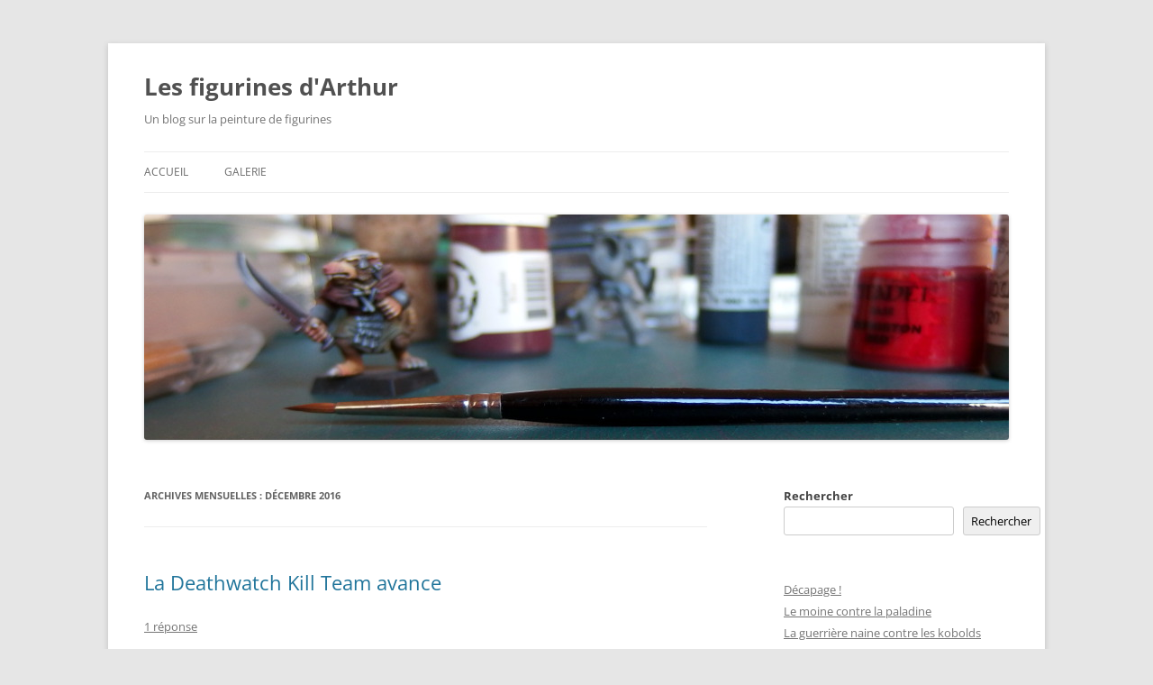

--- FILE ---
content_type: text/html; charset=UTF-8
request_url: https://minis.ingeniouscontraptions.com/2016/12/
body_size: 16166
content:
<!DOCTYPE html>
<!--[if IE 7]>
<html class="ie ie7" lang="fr-FR">
<![endif]-->
<!--[if IE 8]>
<html class="ie ie8" lang="fr-FR">
<![endif]-->
<!--[if !(IE 7) & !(IE 8)]><!-->
<html lang="fr-FR">
<!--<![endif]-->
<head><style>img.lazy{min-height:1px}</style><link href="https://minis.ingeniouscontraptions.com/wp-content/plugins/w3-total-cache/pub/js/lazyload.min.js" as="script">
<meta charset="UTF-8" />
<meta name="viewport" content="width=device-width, initial-scale=1.0" />
<title>décembre 2016 - Les figurines d&#039;Arthur</title>
<link rel="profile" href="https://gmpg.org/xfn/11" />
<link rel="pingback" href="https://minis.ingeniouscontraptions.com/xmlrpc.php">
<!--[if lt IE 9]>
<script src="https://minis.ingeniouscontraptions.com/wp-content/themes/twentytwelve/js/html5.js?ver=3.7.0" type="text/javascript"></script>
<![endif]-->
<meta name='robots' content='noindex, follow' />

	<!-- This site is optimized with the Yoast SEO plugin v24.2 - https://yoast.com/wordpress/plugins/seo/ -->
	<meta property="og:locale" content="fr_FR" />
	<meta property="og:type" content="website" />
	<meta property="og:title" content="décembre 2016 - Les figurines d&#039;Arthur" />
	<meta property="og:url" content="https://minis.ingeniouscontraptions.com/2016/12/" />
	<meta property="og:site_name" content="Les figurines d&#039;Arthur" />
	<meta name="twitter:card" content="summary_large_image" />
	<script type="application/ld+json" class="yoast-schema-graph">{"@context":"https://schema.org","@graph":[{"@type":"CollectionPage","@id":"https://minis.ingeniouscontraptions.com/2016/12/","url":"https://minis.ingeniouscontraptions.com/2016/12/","name":"décembre 2016 - Les figurines d&#039;Arthur","isPartOf":{"@id":"https://minis.ingeniouscontraptions.com/#website"},"breadcrumb":{"@id":"https://minis.ingeniouscontraptions.com/2016/12/#breadcrumb"},"inLanguage":"fr-FR"},{"@type":"BreadcrumbList","@id":"https://minis.ingeniouscontraptions.com/2016/12/#breadcrumb","itemListElement":[{"@type":"ListItem","position":1,"name":"Accueil","item":"https://minis.ingeniouscontraptions.com/"},{"@type":"ListItem","position":2,"name":"Archives pour décembre 2016"}]},{"@type":"WebSite","@id":"https://minis.ingeniouscontraptions.com/#website","url":"https://minis.ingeniouscontraptions.com/","name":"Les figurines d'Arthur","description":"Un blog sur la peinture de figurines","publisher":{"@id":"https://minis.ingeniouscontraptions.com/#/schema/person/f07da7b8bfac5ef9b61dc90dbd0c985e"},"potentialAction":[{"@type":"SearchAction","target":{"@type":"EntryPoint","urlTemplate":"https://minis.ingeniouscontraptions.com/?s={search_term_string}"},"query-input":{"@type":"PropertyValueSpecification","valueRequired":true,"valueName":"search_term_string"}}],"inLanguage":"fr-FR"},{"@type":["Person","Organization"],"@id":"https://minis.ingeniouscontraptions.com/#/schema/person/f07da7b8bfac5ef9b61dc90dbd0c985e","name":"admin","image":{"@type":"ImageObject","inLanguage":"fr-FR","@id":"https://minis.ingeniouscontraptions.com/#/schema/person/image/","url":"https://secure.gravatar.com/avatar/858aeddfea4a8e5f108504bffe1f14583d827cd087efa4b12d22f3cdc06c4add?s=96&d=mm&r=g","contentUrl":"https://secure.gravatar.com/avatar/858aeddfea4a8e5f108504bffe1f14583d827cd087efa4b12d22f3cdc06c4add?s=96&d=mm&r=g","caption":"admin"},"logo":{"@id":"https://minis.ingeniouscontraptions.com/#/schema/person/image/"},"sameAs":["https://minis.ingeniouscontraptions.com"]}]}</script>
	<!-- / Yoast SEO plugin. -->


<link rel="alternate" type="application/rss+xml" title="Les figurines d&#039;Arthur &raquo; Flux" href="https://minis.ingeniouscontraptions.com/feed/" />
<link rel="alternate" type="application/rss+xml" title="Les figurines d&#039;Arthur &raquo; Flux des commentaires" href="https://minis.ingeniouscontraptions.com/comments/feed/" />
<style id='wp-img-auto-sizes-contain-inline-css' type='text/css'>
img:is([sizes=auto i],[sizes^="auto," i]){contain-intrinsic-size:3000px 1500px}
/*# sourceURL=wp-img-auto-sizes-contain-inline-css */
</style>
<style id='wp-emoji-styles-inline-css' type='text/css'>

	img.wp-smiley, img.emoji {
		display: inline !important;
		border: none !important;
		box-shadow: none !important;
		height: 1em !important;
		width: 1em !important;
		margin: 0 0.07em !important;
		vertical-align: -0.1em !important;
		background: none !important;
		padding: 0 !important;
	}
/*# sourceURL=wp-emoji-styles-inline-css */
</style>
<style id='wp-block-library-inline-css' type='text/css'>
:root{--wp-block-synced-color:#7a00df;--wp-block-synced-color--rgb:122,0,223;--wp-bound-block-color:var(--wp-block-synced-color);--wp-editor-canvas-background:#ddd;--wp-admin-theme-color:#007cba;--wp-admin-theme-color--rgb:0,124,186;--wp-admin-theme-color-darker-10:#006ba1;--wp-admin-theme-color-darker-10--rgb:0,107,160.5;--wp-admin-theme-color-darker-20:#005a87;--wp-admin-theme-color-darker-20--rgb:0,90,135;--wp-admin-border-width-focus:2px}@media (min-resolution:192dpi){:root{--wp-admin-border-width-focus:1.5px}}.wp-element-button{cursor:pointer}:root .has-very-light-gray-background-color{background-color:#eee}:root .has-very-dark-gray-background-color{background-color:#313131}:root .has-very-light-gray-color{color:#eee}:root .has-very-dark-gray-color{color:#313131}:root .has-vivid-green-cyan-to-vivid-cyan-blue-gradient-background{background:linear-gradient(135deg,#00d084,#0693e3)}:root .has-purple-crush-gradient-background{background:linear-gradient(135deg,#34e2e4,#4721fb 50%,#ab1dfe)}:root .has-hazy-dawn-gradient-background{background:linear-gradient(135deg,#faaca8,#dad0ec)}:root .has-subdued-olive-gradient-background{background:linear-gradient(135deg,#fafae1,#67a671)}:root .has-atomic-cream-gradient-background{background:linear-gradient(135deg,#fdd79a,#004a59)}:root .has-nightshade-gradient-background{background:linear-gradient(135deg,#330968,#31cdcf)}:root .has-midnight-gradient-background{background:linear-gradient(135deg,#020381,#2874fc)}:root{--wp--preset--font-size--normal:16px;--wp--preset--font-size--huge:42px}.has-regular-font-size{font-size:1em}.has-larger-font-size{font-size:2.625em}.has-normal-font-size{font-size:var(--wp--preset--font-size--normal)}.has-huge-font-size{font-size:var(--wp--preset--font-size--huge)}.has-text-align-center{text-align:center}.has-text-align-left{text-align:left}.has-text-align-right{text-align:right}.has-fit-text{white-space:nowrap!important}#end-resizable-editor-section{display:none}.aligncenter{clear:both}.items-justified-left{justify-content:flex-start}.items-justified-center{justify-content:center}.items-justified-right{justify-content:flex-end}.items-justified-space-between{justify-content:space-between}.screen-reader-text{border:0;clip-path:inset(50%);height:1px;margin:-1px;overflow:hidden;padding:0;position:absolute;width:1px;word-wrap:normal!important}.screen-reader-text:focus{background-color:#ddd;clip-path:none;color:#444;display:block;font-size:1em;height:auto;left:5px;line-height:normal;padding:15px 23px 14px;text-decoration:none;top:5px;width:auto;z-index:100000}html :where(.has-border-color){border-style:solid}html :where([style*=border-top-color]){border-top-style:solid}html :where([style*=border-right-color]){border-right-style:solid}html :where([style*=border-bottom-color]){border-bottom-style:solid}html :where([style*=border-left-color]){border-left-style:solid}html :where([style*=border-width]){border-style:solid}html :where([style*=border-top-width]){border-top-style:solid}html :where([style*=border-right-width]){border-right-style:solid}html :where([style*=border-bottom-width]){border-bottom-style:solid}html :where([style*=border-left-width]){border-left-style:solid}html :where(img[class*=wp-image-]){height:auto;max-width:100%}:where(figure){margin:0 0 1em}html :where(.is-position-sticky){--wp-admin--admin-bar--position-offset:var(--wp-admin--admin-bar--height,0px)}@media screen and (max-width:600px){html :where(.is-position-sticky){--wp-admin--admin-bar--position-offset:0px}}

/*# sourceURL=wp-block-library-inline-css */
</style><style id='wp-block-archives-inline-css' type='text/css'>
.wp-block-archives{box-sizing:border-box}.wp-block-archives-dropdown label{display:block}
/*# sourceURL=https://minis.ingeniouscontraptions.com/wp-includes/blocks/archives/style.min.css */
</style>
<style id='wp-block-latest-comments-inline-css' type='text/css'>
ol.wp-block-latest-comments{box-sizing:border-box;margin-left:0}:where(.wp-block-latest-comments:not([style*=line-height] .wp-block-latest-comments__comment)){line-height:1.1}:where(.wp-block-latest-comments:not([style*=line-height] .wp-block-latest-comments__comment-excerpt p)){line-height:1.8}.has-dates :where(.wp-block-latest-comments:not([style*=line-height])),.has-excerpts :where(.wp-block-latest-comments:not([style*=line-height])){line-height:1.5}.wp-block-latest-comments .wp-block-latest-comments{padding-left:0}.wp-block-latest-comments__comment{list-style:none;margin-bottom:1em}.has-avatars .wp-block-latest-comments__comment{list-style:none;min-height:2.25em}.has-avatars .wp-block-latest-comments__comment .wp-block-latest-comments__comment-excerpt,.has-avatars .wp-block-latest-comments__comment .wp-block-latest-comments__comment-meta{margin-left:3.25em}.wp-block-latest-comments__comment-excerpt p{font-size:.875em;margin:.36em 0 1.4em}.wp-block-latest-comments__comment-date{display:block;font-size:.75em}.wp-block-latest-comments .avatar,.wp-block-latest-comments__comment-avatar{border-radius:1.5em;display:block;float:left;height:2.5em;margin-right:.75em;width:2.5em}.wp-block-latest-comments[class*=-font-size] a,.wp-block-latest-comments[style*=font-size] a{font-size:inherit}
/*# sourceURL=https://minis.ingeniouscontraptions.com/wp-includes/blocks/latest-comments/style.min.css */
</style>
<style id='wp-block-latest-posts-inline-css' type='text/css'>
.wp-block-latest-posts{box-sizing:border-box}.wp-block-latest-posts.alignleft{margin-right:2em}.wp-block-latest-posts.alignright{margin-left:2em}.wp-block-latest-posts.wp-block-latest-posts__list{list-style:none}.wp-block-latest-posts.wp-block-latest-posts__list li{clear:both;overflow-wrap:break-word}.wp-block-latest-posts.is-grid{display:flex;flex-wrap:wrap}.wp-block-latest-posts.is-grid li{margin:0 1.25em 1.25em 0;width:100%}@media (min-width:600px){.wp-block-latest-posts.columns-2 li{width:calc(50% - .625em)}.wp-block-latest-posts.columns-2 li:nth-child(2n){margin-right:0}.wp-block-latest-posts.columns-3 li{width:calc(33.33333% - .83333em)}.wp-block-latest-posts.columns-3 li:nth-child(3n){margin-right:0}.wp-block-latest-posts.columns-4 li{width:calc(25% - .9375em)}.wp-block-latest-posts.columns-4 li:nth-child(4n){margin-right:0}.wp-block-latest-posts.columns-5 li{width:calc(20% - 1em)}.wp-block-latest-posts.columns-5 li:nth-child(5n){margin-right:0}.wp-block-latest-posts.columns-6 li{width:calc(16.66667% - 1.04167em)}.wp-block-latest-posts.columns-6 li:nth-child(6n){margin-right:0}}:root :where(.wp-block-latest-posts.is-grid){padding:0}:root :where(.wp-block-latest-posts.wp-block-latest-posts__list){padding-left:0}.wp-block-latest-posts__post-author,.wp-block-latest-posts__post-date{display:block;font-size:.8125em}.wp-block-latest-posts__post-excerpt,.wp-block-latest-posts__post-full-content{margin-bottom:1em;margin-top:.5em}.wp-block-latest-posts__featured-image a{display:inline-block}.wp-block-latest-posts__featured-image img{height:auto;max-width:100%;width:auto}.wp-block-latest-posts__featured-image.alignleft{float:left;margin-right:1em}.wp-block-latest-posts__featured-image.alignright{float:right;margin-left:1em}.wp-block-latest-posts__featured-image.aligncenter{margin-bottom:1em;text-align:center}
/*# sourceURL=https://minis.ingeniouscontraptions.com/wp-includes/blocks/latest-posts/style.min.css */
</style>
<style id='wp-block-loginout-inline-css' type='text/css'>
.wp-block-loginout{box-sizing:border-box}
/*# sourceURL=https://minis.ingeniouscontraptions.com/wp-includes/blocks/loginout/style.min.css */
</style>
<style id='wp-block-search-inline-css' type='text/css'>
.wp-block-search__button{margin-left:10px;word-break:normal}.wp-block-search__button.has-icon{line-height:0}.wp-block-search__button svg{height:1.25em;min-height:24px;min-width:24px;width:1.25em;fill:currentColor;vertical-align:text-bottom}:where(.wp-block-search__button){border:1px solid #ccc;padding:6px 10px}.wp-block-search__inside-wrapper{display:flex;flex:auto;flex-wrap:nowrap;max-width:100%}.wp-block-search__label{width:100%}.wp-block-search.wp-block-search__button-only .wp-block-search__button{box-sizing:border-box;display:flex;flex-shrink:0;justify-content:center;margin-left:0;max-width:100%}.wp-block-search.wp-block-search__button-only .wp-block-search__inside-wrapper{min-width:0!important;transition-property:width}.wp-block-search.wp-block-search__button-only .wp-block-search__input{flex-basis:100%;transition-duration:.3s}.wp-block-search.wp-block-search__button-only.wp-block-search__searchfield-hidden,.wp-block-search.wp-block-search__button-only.wp-block-search__searchfield-hidden .wp-block-search__inside-wrapper{overflow:hidden}.wp-block-search.wp-block-search__button-only.wp-block-search__searchfield-hidden .wp-block-search__input{border-left-width:0!important;border-right-width:0!important;flex-basis:0;flex-grow:0;margin:0;min-width:0!important;padding-left:0!important;padding-right:0!important;width:0!important}:where(.wp-block-search__input){appearance:none;border:1px solid #949494;flex-grow:1;font-family:inherit;font-size:inherit;font-style:inherit;font-weight:inherit;letter-spacing:inherit;line-height:inherit;margin-left:0;margin-right:0;min-width:3rem;padding:8px;text-decoration:unset!important;text-transform:inherit}:where(.wp-block-search__button-inside .wp-block-search__inside-wrapper){background-color:#fff;border:1px solid #949494;box-sizing:border-box;padding:4px}:where(.wp-block-search__button-inside .wp-block-search__inside-wrapper) .wp-block-search__input{border:none;border-radius:0;padding:0 4px}:where(.wp-block-search__button-inside .wp-block-search__inside-wrapper) .wp-block-search__input:focus{outline:none}:where(.wp-block-search__button-inside .wp-block-search__inside-wrapper) :where(.wp-block-search__button){padding:4px 8px}.wp-block-search.aligncenter .wp-block-search__inside-wrapper{margin:auto}.wp-block[data-align=right] .wp-block-search.wp-block-search__button-only .wp-block-search__inside-wrapper{float:right}
/*# sourceURL=https://minis.ingeniouscontraptions.com/wp-includes/blocks/search/style.min.css */
</style>
<style id='wp-block-search-theme-inline-css' type='text/css'>
.wp-block-search .wp-block-search__label{font-weight:700}.wp-block-search__button{border:1px solid #ccc;padding:.375em .625em}
/*# sourceURL=https://minis.ingeniouscontraptions.com/wp-includes/blocks/search/theme.min.css */
</style>
<style id='wp-block-tag-cloud-inline-css' type='text/css'>
.wp-block-tag-cloud{box-sizing:border-box}.wp-block-tag-cloud.aligncenter{justify-content:center;text-align:center}.wp-block-tag-cloud a{display:inline-block;margin-right:5px}.wp-block-tag-cloud span{display:inline-block;margin-left:5px;text-decoration:none}:root :where(.wp-block-tag-cloud.is-style-outline){display:flex;flex-wrap:wrap;gap:1ch}:root :where(.wp-block-tag-cloud.is-style-outline a){border:1px solid;font-size:unset!important;margin-right:0;padding:1ch 2ch;text-decoration:none!important}
/*# sourceURL=https://minis.ingeniouscontraptions.com/wp-includes/blocks/tag-cloud/style.min.css */
</style>
<style id='global-styles-inline-css' type='text/css'>
:root{--wp--preset--aspect-ratio--square: 1;--wp--preset--aspect-ratio--4-3: 4/3;--wp--preset--aspect-ratio--3-4: 3/4;--wp--preset--aspect-ratio--3-2: 3/2;--wp--preset--aspect-ratio--2-3: 2/3;--wp--preset--aspect-ratio--16-9: 16/9;--wp--preset--aspect-ratio--9-16: 9/16;--wp--preset--color--black: #000000;--wp--preset--color--cyan-bluish-gray: #abb8c3;--wp--preset--color--white: #fff;--wp--preset--color--pale-pink: #f78da7;--wp--preset--color--vivid-red: #cf2e2e;--wp--preset--color--luminous-vivid-orange: #ff6900;--wp--preset--color--luminous-vivid-amber: #fcb900;--wp--preset--color--light-green-cyan: #7bdcb5;--wp--preset--color--vivid-green-cyan: #00d084;--wp--preset--color--pale-cyan-blue: #8ed1fc;--wp--preset--color--vivid-cyan-blue: #0693e3;--wp--preset--color--vivid-purple: #9b51e0;--wp--preset--color--blue: #21759b;--wp--preset--color--dark-gray: #444;--wp--preset--color--medium-gray: #9f9f9f;--wp--preset--color--light-gray: #e6e6e6;--wp--preset--gradient--vivid-cyan-blue-to-vivid-purple: linear-gradient(135deg,rgb(6,147,227) 0%,rgb(155,81,224) 100%);--wp--preset--gradient--light-green-cyan-to-vivid-green-cyan: linear-gradient(135deg,rgb(122,220,180) 0%,rgb(0,208,130) 100%);--wp--preset--gradient--luminous-vivid-amber-to-luminous-vivid-orange: linear-gradient(135deg,rgb(252,185,0) 0%,rgb(255,105,0) 100%);--wp--preset--gradient--luminous-vivid-orange-to-vivid-red: linear-gradient(135deg,rgb(255,105,0) 0%,rgb(207,46,46) 100%);--wp--preset--gradient--very-light-gray-to-cyan-bluish-gray: linear-gradient(135deg,rgb(238,238,238) 0%,rgb(169,184,195) 100%);--wp--preset--gradient--cool-to-warm-spectrum: linear-gradient(135deg,rgb(74,234,220) 0%,rgb(151,120,209) 20%,rgb(207,42,186) 40%,rgb(238,44,130) 60%,rgb(251,105,98) 80%,rgb(254,248,76) 100%);--wp--preset--gradient--blush-light-purple: linear-gradient(135deg,rgb(255,206,236) 0%,rgb(152,150,240) 100%);--wp--preset--gradient--blush-bordeaux: linear-gradient(135deg,rgb(254,205,165) 0%,rgb(254,45,45) 50%,rgb(107,0,62) 100%);--wp--preset--gradient--luminous-dusk: linear-gradient(135deg,rgb(255,203,112) 0%,rgb(199,81,192) 50%,rgb(65,88,208) 100%);--wp--preset--gradient--pale-ocean: linear-gradient(135deg,rgb(255,245,203) 0%,rgb(182,227,212) 50%,rgb(51,167,181) 100%);--wp--preset--gradient--electric-grass: linear-gradient(135deg,rgb(202,248,128) 0%,rgb(113,206,126) 100%);--wp--preset--gradient--midnight: linear-gradient(135deg,rgb(2,3,129) 0%,rgb(40,116,252) 100%);--wp--preset--font-size--small: 13px;--wp--preset--font-size--medium: 20px;--wp--preset--font-size--large: 36px;--wp--preset--font-size--x-large: 42px;--wp--preset--spacing--20: 0.44rem;--wp--preset--spacing--30: 0.67rem;--wp--preset--spacing--40: 1rem;--wp--preset--spacing--50: 1.5rem;--wp--preset--spacing--60: 2.25rem;--wp--preset--spacing--70: 3.38rem;--wp--preset--spacing--80: 5.06rem;--wp--preset--shadow--natural: 6px 6px 9px rgba(0, 0, 0, 0.2);--wp--preset--shadow--deep: 12px 12px 50px rgba(0, 0, 0, 0.4);--wp--preset--shadow--sharp: 6px 6px 0px rgba(0, 0, 0, 0.2);--wp--preset--shadow--outlined: 6px 6px 0px -3px rgb(255, 255, 255), 6px 6px rgb(0, 0, 0);--wp--preset--shadow--crisp: 6px 6px 0px rgb(0, 0, 0);}:where(.is-layout-flex){gap: 0.5em;}:where(.is-layout-grid){gap: 0.5em;}body .is-layout-flex{display: flex;}.is-layout-flex{flex-wrap: wrap;align-items: center;}.is-layout-flex > :is(*, div){margin: 0;}body .is-layout-grid{display: grid;}.is-layout-grid > :is(*, div){margin: 0;}:where(.wp-block-columns.is-layout-flex){gap: 2em;}:where(.wp-block-columns.is-layout-grid){gap: 2em;}:where(.wp-block-post-template.is-layout-flex){gap: 1.25em;}:where(.wp-block-post-template.is-layout-grid){gap: 1.25em;}.has-black-color{color: var(--wp--preset--color--black) !important;}.has-cyan-bluish-gray-color{color: var(--wp--preset--color--cyan-bluish-gray) !important;}.has-white-color{color: var(--wp--preset--color--white) !important;}.has-pale-pink-color{color: var(--wp--preset--color--pale-pink) !important;}.has-vivid-red-color{color: var(--wp--preset--color--vivid-red) !important;}.has-luminous-vivid-orange-color{color: var(--wp--preset--color--luminous-vivid-orange) !important;}.has-luminous-vivid-amber-color{color: var(--wp--preset--color--luminous-vivid-amber) !important;}.has-light-green-cyan-color{color: var(--wp--preset--color--light-green-cyan) !important;}.has-vivid-green-cyan-color{color: var(--wp--preset--color--vivid-green-cyan) !important;}.has-pale-cyan-blue-color{color: var(--wp--preset--color--pale-cyan-blue) !important;}.has-vivid-cyan-blue-color{color: var(--wp--preset--color--vivid-cyan-blue) !important;}.has-vivid-purple-color{color: var(--wp--preset--color--vivid-purple) !important;}.has-black-background-color{background-color: var(--wp--preset--color--black) !important;}.has-cyan-bluish-gray-background-color{background-color: var(--wp--preset--color--cyan-bluish-gray) !important;}.has-white-background-color{background-color: var(--wp--preset--color--white) !important;}.has-pale-pink-background-color{background-color: var(--wp--preset--color--pale-pink) !important;}.has-vivid-red-background-color{background-color: var(--wp--preset--color--vivid-red) !important;}.has-luminous-vivid-orange-background-color{background-color: var(--wp--preset--color--luminous-vivid-orange) !important;}.has-luminous-vivid-amber-background-color{background-color: var(--wp--preset--color--luminous-vivid-amber) !important;}.has-light-green-cyan-background-color{background-color: var(--wp--preset--color--light-green-cyan) !important;}.has-vivid-green-cyan-background-color{background-color: var(--wp--preset--color--vivid-green-cyan) !important;}.has-pale-cyan-blue-background-color{background-color: var(--wp--preset--color--pale-cyan-blue) !important;}.has-vivid-cyan-blue-background-color{background-color: var(--wp--preset--color--vivid-cyan-blue) !important;}.has-vivid-purple-background-color{background-color: var(--wp--preset--color--vivid-purple) !important;}.has-black-border-color{border-color: var(--wp--preset--color--black) !important;}.has-cyan-bluish-gray-border-color{border-color: var(--wp--preset--color--cyan-bluish-gray) !important;}.has-white-border-color{border-color: var(--wp--preset--color--white) !important;}.has-pale-pink-border-color{border-color: var(--wp--preset--color--pale-pink) !important;}.has-vivid-red-border-color{border-color: var(--wp--preset--color--vivid-red) !important;}.has-luminous-vivid-orange-border-color{border-color: var(--wp--preset--color--luminous-vivid-orange) !important;}.has-luminous-vivid-amber-border-color{border-color: var(--wp--preset--color--luminous-vivid-amber) !important;}.has-light-green-cyan-border-color{border-color: var(--wp--preset--color--light-green-cyan) !important;}.has-vivid-green-cyan-border-color{border-color: var(--wp--preset--color--vivid-green-cyan) !important;}.has-pale-cyan-blue-border-color{border-color: var(--wp--preset--color--pale-cyan-blue) !important;}.has-vivid-cyan-blue-border-color{border-color: var(--wp--preset--color--vivid-cyan-blue) !important;}.has-vivid-purple-border-color{border-color: var(--wp--preset--color--vivid-purple) !important;}.has-vivid-cyan-blue-to-vivid-purple-gradient-background{background: var(--wp--preset--gradient--vivid-cyan-blue-to-vivid-purple) !important;}.has-light-green-cyan-to-vivid-green-cyan-gradient-background{background: var(--wp--preset--gradient--light-green-cyan-to-vivid-green-cyan) !important;}.has-luminous-vivid-amber-to-luminous-vivid-orange-gradient-background{background: var(--wp--preset--gradient--luminous-vivid-amber-to-luminous-vivid-orange) !important;}.has-luminous-vivid-orange-to-vivid-red-gradient-background{background: var(--wp--preset--gradient--luminous-vivid-orange-to-vivid-red) !important;}.has-very-light-gray-to-cyan-bluish-gray-gradient-background{background: var(--wp--preset--gradient--very-light-gray-to-cyan-bluish-gray) !important;}.has-cool-to-warm-spectrum-gradient-background{background: var(--wp--preset--gradient--cool-to-warm-spectrum) !important;}.has-blush-light-purple-gradient-background{background: var(--wp--preset--gradient--blush-light-purple) !important;}.has-blush-bordeaux-gradient-background{background: var(--wp--preset--gradient--blush-bordeaux) !important;}.has-luminous-dusk-gradient-background{background: var(--wp--preset--gradient--luminous-dusk) !important;}.has-pale-ocean-gradient-background{background: var(--wp--preset--gradient--pale-ocean) !important;}.has-electric-grass-gradient-background{background: var(--wp--preset--gradient--electric-grass) !important;}.has-midnight-gradient-background{background: var(--wp--preset--gradient--midnight) !important;}.has-small-font-size{font-size: var(--wp--preset--font-size--small) !important;}.has-medium-font-size{font-size: var(--wp--preset--font-size--medium) !important;}.has-large-font-size{font-size: var(--wp--preset--font-size--large) !important;}.has-x-large-font-size{font-size: var(--wp--preset--font-size--x-large) !important;}
/*# sourceURL=global-styles-inline-css */
</style>

<style id='classic-theme-styles-inline-css' type='text/css'>
/*! This file is auto-generated */
.wp-block-button__link{color:#fff;background-color:#32373c;border-radius:9999px;box-shadow:none;text-decoration:none;padding:calc(.667em + 2px) calc(1.333em + 2px);font-size:1.125em}.wp-block-file__button{background:#32373c;color:#fff;text-decoration:none}
/*# sourceURL=/wp-includes/css/classic-themes.min.css */
</style>
<link rel='stylesheet' id='fancybox-for-wp-css' href='https://minis.ingeniouscontraptions.com/wp-content/plugins/fancybox-for-wordpress/assets/css/fancybox.css?ver=1.3.4' type='text/css' media='all' />
<link rel='stylesheet' id='wpa-css-css' href='https://minis.ingeniouscontraptions.com/wp-content/plugins/honeypot/includes/css/wpa.css?ver=2.2.14' type='text/css' media='all' />
<link rel='stylesheet' id='twentytwelve-fonts-css' href='https://minis.ingeniouscontraptions.com/wp-content/themes/twentytwelve/fonts/font-open-sans.css?ver=20230328' type='text/css' media='all' />
<link rel='stylesheet' id='twentytwelve-style-css' href='https://minis.ingeniouscontraptions.com/wp-content/themes/twentytwelve/style.css?ver=20250715' type='text/css' media='all' />
<link rel='stylesheet' id='twentytwelve-block-style-css' href='https://minis.ingeniouscontraptions.com/wp-content/themes/twentytwelve/css/blocks.css?ver=20240812' type='text/css' media='all' />
<script type="text/javascript" src="https://minis.ingeniouscontraptions.com/wp-includes/js/jquery/jquery.min.js?ver=3.7.1" id="jquery-core-js"></script>
<script type="text/javascript" src="https://minis.ingeniouscontraptions.com/wp-includes/js/jquery/jquery-migrate.min.js?ver=3.4.1" id="jquery-migrate-js"></script>
<script type="text/javascript" src="https://minis.ingeniouscontraptions.com/wp-content/plugins/fancybox-for-wordpress/assets/js/purify.min.js?ver=1.3.4" id="purify-js"></script>
<script type="text/javascript" src="https://minis.ingeniouscontraptions.com/wp-content/plugins/fancybox-for-wordpress/assets/js/jquery.fancybox.js?ver=1.3.4" id="fancybox-for-wp-js"></script>
<script type="text/javascript" src="https://minis.ingeniouscontraptions.com/wp-content/themes/twentytwelve/js/navigation.js?ver=20250303" id="twentytwelve-navigation-js" defer="defer" data-wp-strategy="defer"></script>
<link rel="https://api.w.org/" href="https://minis.ingeniouscontraptions.com/wp-json/" /><link rel="EditURI" type="application/rsd+xml" title="RSD" href="https://minis.ingeniouscontraptions.com/xmlrpc.php?rsd" />
<meta name="generator" content="WordPress 6.9" />

<!-- Fancybox for WordPress v3.3.7 -->
<style type="text/css">
	.fancybox-slide--image .fancybox-content{background-color: #FFFFFF}div.fancybox-caption{display:none !important;}
	
	img.fancybox-image{border-width:10px;border-color:#FFFFFF;border-style:solid;}
	div.fancybox-bg{background-color:rgba(102,102,102,0.3);opacity:1 !important;}div.fancybox-content{border-color:#FFFFFF}
	div#fancybox-title{background-color:#FFFFFF}
	div.fancybox-content{background-color:#FFFFFF}
	div#fancybox-title-inside{color:#333333}
	
	
	
	div.fancybox-caption p.caption-title{display:inline-block}
	div.fancybox-caption p.caption-title{font-size:14px}
	div.fancybox-caption p.caption-title{color:#333333}
	div.fancybox-caption {color:#333333}div.fancybox-caption p.caption-title {background:#fff; width:auto;padding:10px 30px;}div.fancybox-content p.caption-title{color:#333333;margin: 0;padding: 5px 0;}
</style><script type="text/javascript">
	jQuery(function () {

		var mobileOnly = false;
		
		if (mobileOnly) {
			return;
		}

		jQuery.fn.getTitle = function () { // Copy the title of every IMG tag and add it to its parent A so that fancybox can show titles
			var arr = jQuery("a[data-fancybox]");jQuery.each(arr, function() {var title = jQuery(this).children("img").attr("title") || '';var figCaptionHtml = jQuery(this).next("figcaption").html() || '';var processedCaption = figCaptionHtml;if (figCaptionHtml.length && typeof DOMPurify === 'function') {processedCaption = DOMPurify.sanitize(figCaptionHtml, {USE_PROFILES: {html: true}});} else if (figCaptionHtml.length) {processedCaption = jQuery("<div>").text(figCaptionHtml).html();}var newTitle = title;if (processedCaption.length) {newTitle = title.length ? title + " " + processedCaption : processedCaption;}if (newTitle.length) {jQuery(this).attr("title", newTitle);}});		}

		// Supported file extensions

				var thumbnails = jQuery("a:has(img)").not(".nolightbox").not('.envira-gallery-link').not('.ngg-simplelightbox').filter(function () {
			return /\.(jpe?g|png|gif|mp4|webp|bmp|pdf)(\?[^/]*)*$/i.test(jQuery(this).attr('href'))
		});
		

		// Add data-type iframe for links that are not images or videos.
		var iframeLinks = jQuery('.fancyboxforwp').filter(function () {
			return !/\.(jpe?g|png|gif|mp4|webp|bmp|pdf)(\?[^/]*)*$/i.test(jQuery(this).attr('href'))
		}).filter(function () {
			return !/vimeo|youtube/i.test(jQuery(this).attr('href'))
		});
		iframeLinks.attr({"data-type": "iframe"}).getTitle();

				// Gallery All
		thumbnails.addClass("fancyboxforwp").attr("data-fancybox", "gallery").getTitle();
		iframeLinks.attr({"data-fancybox": "gallery"}).getTitle();

		// Gallery type NONE
		
		// Call fancybox and apply it on any link with a rel atribute that starts with "fancybox", with the options set on the admin panel
		jQuery("a.fancyboxforwp").fancyboxforwp({
			loop: false,
			smallBtn: false,
			zoomOpacity: "auto",
			animationEffect: "fade",
			animationDuration: 500,
			transitionEffect: "fade",
			transitionDuration: "300",
			overlayShow: true,
			overlayOpacity: "0.3",
			titleShow: true,
			titlePosition: "inside",
			keyboard: true,
			showCloseButton: false,
			arrows: true,
			clickContent:false,
			clickSlide: "close",
			mobile: {
				clickContent: function (current, event) {
					return current.type === "image" ? "toggleControls" : false;
				},
				clickSlide: function (current, event) {
					return current.type === "image" ? "close" : "close";
				},
			},
			wheel: false,
			toolbar: true,
			preventCaptionOverlap: true,
			onInit: function() { },			onDeactivate
	: function() { },		beforeClose: function() { },			afterShow: function(instance) { jQuery( ".fancybox-image" ).on("click", function( ){ ( instance.isScaledDown() ) ? instance.scaleToActual() : instance.scaleToFit() }) },				afterClose: function() { },					caption : function( instance, item ) {var title = "";if("undefined" != typeof jQuery(this).context ){var title = jQuery(this).context.title;} else { var title = ("undefined" != typeof jQuery(this).attr("title")) ? jQuery(this).attr("title") : false;}var caption = jQuery(this).data('caption') || '';if ( item.type === 'image' && title.length ) {caption = (caption.length ? caption + '<br />' : '') + '<p class="caption-title">'+jQuery("<div>").text(title).html()+'</p>' ;}if (typeof DOMPurify === "function" && caption.length) { return DOMPurify.sanitize(caption, {USE_PROFILES: {html: true}}); } else { return jQuery("<div>").text(caption).html(); }},
		afterLoad : function( instance, current ) {var captionContent = current.opts.caption || '';var sanitizedCaptionString = '';if (typeof DOMPurify === 'function' && captionContent.length) {sanitizedCaptionString = DOMPurify.sanitize(captionContent, {USE_PROFILES: {html: true}});} else if (captionContent.length) { sanitizedCaptionString = jQuery("<div>").text(captionContent).html();}if (sanitizedCaptionString.length) { current.$content.append(jQuery('<div class=\"fancybox-custom-caption inside-caption\" style=\" position: absolute;left:0;right:0;color:#000;margin:0 auto;bottom:0;text-align:center;background-color:#FFFFFF \"></div>').html(sanitizedCaptionString)); }},
			})
		;

			})
</script>
<!-- END Fancybox for WordPress -->
		<style type="text/css" id="wp-custom-css">
			.entry-content {
	hyphens: none;
	word-break: keep-all;
	word-wrap: normal;
}		</style>
		</head>

<body class="archive date wp-embed-responsive wp-theme-twentytwelve custom-font-enabled single-author">
<div id="page" class="hfeed site">
	<a class="screen-reader-text skip-link" href="#content">Aller au contenu</a>
	<header id="masthead" class="site-header">
		<hgroup>
					<h1 class="site-title"><a href="https://minis.ingeniouscontraptions.com/" rel="home" >Les figurines d&#039;Arthur</a></h1>
			<h2 class="site-description">Un blog sur la peinture de figurines</h2>
		</hgroup>

		<nav id="site-navigation" class="main-navigation">
			<button class="menu-toggle">Menu</button>
			<div class="nav-menu"><ul>
<li ><a href="https://minis.ingeniouscontraptions.com/">Accueil</a></li><li class="page_item page-item-394"><a href="https://minis.ingeniouscontraptions.com/galerie/">Galerie</a></li>
</ul></div>
		</nav><!-- #site-navigation -->

				<a href="https://minis.ingeniouscontraptions.com/"  rel="home"><img src="data:image/svg+xml,%3Csvg%20xmlns='http://www.w3.org/2000/svg'%20viewBox='0%200%20960%20250'%3E%3C/svg%3E" data-src="https://minis.ingeniouscontraptions.com/wp-content/uploads/2014/08/bandeau-1.jpg" width="960" height="250" alt="Les figurines d&#039;Arthur" class="header-image lazy" data-srcset="https://minis.ingeniouscontraptions.com/wp-content/uploads/2014/08/bandeau-1.jpg 960w, https://minis.ingeniouscontraptions.com/wp-content/uploads/2014/08/bandeau-1-300x78.jpg 300w, https://minis.ingeniouscontraptions.com/wp-content/uploads/2014/08/bandeau-1-768x200.jpg 768w" data-sizes="(max-width: 960px) 100vw, 960px" decoding="async" fetchpriority="high" /></a>
			</header><!-- #masthead -->

	<div id="main" class="wrapper">

	<section id="primary" class="site-content">
		<div id="content" role="main">

					<header class="archive-header">
				<h1 class="archive-title">
				Archives mensuelles&nbsp;: <span>décembre 2016</span>				</h1>
			</header><!-- .archive-header -->

			
	<article id="post-1203" class="post-1203 post type-post status-publish format-standard hentry category-realisations tag-deathwatch tag-warhammer-40000">
				<header class="entry-header">
			
						<h1 class="entry-title">
				<a href="https://minis.ingeniouscontraptions.com/2016/la-deathwatch-kill-team-avance/" rel="bookmark">La Deathwatch Kill Team avance</a>
			</h1>
										<div class="comments-link">
					<a href="https://minis.ingeniouscontraptions.com/2016/la-deathwatch-kill-team-avance/#comments">1 réponse</a>				</div><!-- .comments-link -->
					</header><!-- .entry-header -->

				<div class="entry-content">
			<p>La Kill Team commence à prendre forme ! Depuis le dernier post, le personnage de Cyril a gagné une cape, et finalement tous ces beaux soldats laisseront leur casque au vestiaire.</p>
<div id="attachment_1208" style="width: 310px" class="wp-caption alignnone"><a href="https://minis.ingeniouscontraptions.com/wp-content/uploads/2016/12/20161224_deathwatch_01.jpg"><img decoding="async" aria-describedby="caption-attachment-1208" class="wp-image-1208 size-medium lazy" src="data:image/svg+xml,%3Csvg%20xmlns='http://www.w3.org/2000/svg'%20viewBox='0%200%20300%20188'%3E%3C/svg%3E" data-src="https://minis.ingeniouscontraptions.com/wp-content/uploads/2016/12/20161224_deathwatch_01-300x188.jpg" alt="20161224_deathwatch_01" width="300" height="188" /></a><p id="caption-attachment-1208" class="wp-caption-text">De gauche à droite : Alberic des Blood Angels, Floki des Space Wolves et Karl des Ultramarines</p></div>
<p>La base de l&rsquo;armure a été réalisée à l&rsquo;aérographe : une solide couche de Noir PA Air, suivie d&rsquo;un voile de Gris Allemand PA Air passé à l&rsquo;aplomb de la figurine. L&rsquo;armure a ensuite été rehaussée au pinceau pour marquer les arêtes. Les têtes ont été peintes séparément pour plus de facilité.</p>
					</div><!-- .entry-content -->
		
		<footer class="entry-meta">
			Cette entrée a été publiée dans <a href="https://minis.ingeniouscontraptions.com/category/realisations/" rel="category tag">Réalisations</a>, et marquée avec <a href="https://minis.ingeniouscontraptions.com/tag/deathwatch/" rel="tag">Deathwatch</a>, <a href="https://minis.ingeniouscontraptions.com/tag/warhammer-40000/" rel="tag">Warhammer 40000</a>, le <a href="https://minis.ingeniouscontraptions.com/2016/la-deathwatch-kill-team-avance/" title="3:39 pm" rel="bookmark"><time class="entry-date" datetime="2016-12-24T15:39:05+00:00">décembre 24, 2016</time></a> <span class="by-author">par <span class="author vcard"><a class="url fn n" href="https://minis.ingeniouscontraptions.com/author/admin/" title="Afficher tous les articles par admin" rel="author">admin</a></span></span>.								</footer><!-- .entry-meta -->
	</article><!-- #post -->

	<article id="post-1194" class="post-1194 post type-post status-publish format-standard hentry category-realisations tag-deathwatch tag-fantask-team tag-warhammer-40000">
				<header class="entry-header">
			
						<h1 class="entry-title">
				<a href="https://minis.ingeniouscontraptions.com/2016/nouveau-projet-deathwatch-kill-team/" rel="bookmark">Nouveau projet : Deathwatch Kill Team</a>
			</h1>
										<div class="comments-link">
					<a href="https://minis.ingeniouscontraptions.com/2016/nouveau-projet-deathwatch-kill-team/#respond"><span class="leave-reply">Laisser un commentaire</span></a>				</div><!-- .comments-link -->
					</header><!-- .entry-header -->

				<div class="entry-content">
			<p>Chez <a href="http://www.trollune.fr/">Trollune</a>, le mardi soir une semaine sur 2, je joue aux jeux de rôle.</p>
<p>Après plus d&rsquo;une année à naviguer dans les eaux troubles de Polaris, dans une campagne écrite et dirigée par Cyril, c&rsquo;est au tour de Guillaume de nous entraîner dans l&rsquo;univers ténébreux de Deathwatch. Comme notre nouveau meneur adore matérialiser les rencontres avec des figurines, j&rsquo;ai proposé aux joueurs de peindre leur avatar.</p>
<p>La soirée peinture de la <a href="https://www.facebook.com/Fantask-Team-544860005625962/">Fantask Team</a> vendredi dernier, m&rsquo;a permis de commencer la préparation des personnages.</p>
<p><a href="https://minis.ingeniouscontraptions.com/wp-content/uploads/2016/12/20161203_deathwatch_kill_team_01.jpg"><img decoding="async" class="alignnone size-medium wp-image-1192 lazy" src="data:image/svg+xml,%3Csvg%20xmlns='http://www.w3.org/2000/svg'%20viewBox='0%200%20300%20188'%3E%3C/svg%3E" data-src="https://minis.ingeniouscontraptions.com/wp-content/uploads/2016/12/20161203_deathwatch_kill_team_01-300x188.jpg" alt="20161203_deathwatch_kill_team_01" width="300" height="188" /></a></p>
<p>Le paquetage dorsal est un peu pénible à ébarber. J&rsquo;aime beaucoup le gorgerin et la silhouette massive qui ont été conférés à ces Space Marines.</p>
					</div><!-- .entry-content -->
		
		<footer class="entry-meta">
			Cette entrée a été publiée dans <a href="https://minis.ingeniouscontraptions.com/category/realisations/" rel="category tag">Réalisations</a>, et marquée avec <a href="https://minis.ingeniouscontraptions.com/tag/deathwatch/" rel="tag">Deathwatch</a>, <a href="https://minis.ingeniouscontraptions.com/tag/fantask-team/" rel="tag">Fantask Team</a>, <a href="https://minis.ingeniouscontraptions.com/tag/warhammer-40000/" rel="tag">Warhammer 40000</a>, le <a href="https://minis.ingeniouscontraptions.com/2016/nouveau-projet-deathwatch-kill-team/" title="5:24 pm" rel="bookmark"><time class="entry-date" datetime="2016-12-04T17:24:05+00:00">décembre 4, 2016</time></a> <span class="by-author">par <span class="author vcard"><a class="url fn n" href="https://minis.ingeniouscontraptions.com/author/admin/" title="Afficher tous les articles par admin" rel="author">admin</a></span></span>.								</footer><!-- .entry-meta -->
	</article><!-- #post -->

	<article id="post-1190" class="post-1190 post type-post status-publish format-standard hentry category-evenements tag-fantask-team tag-fimaje tag-zombicide">
				<header class="entry-header">
			
						<h1 class="entry-title">
				<a href="https://minis.ingeniouscontraptions.com/2016/zombicide-black-plague-nelly/" rel="bookmark">Zombicide Black Plague Nelly</a>
			</h1>
										<div class="comments-link">
					<a href="https://minis.ingeniouscontraptions.com/2016/zombicide-black-plague-nelly/#respond"><span class="leave-reply">Laisser un commentaire</span></a>				</div><!-- .comments-link -->
					</header><!-- .entry-header -->

				<div class="entry-content">
			<p>L&rsquo;annulation de l&rsquo;édition 2016 du <a href="http://lacompagniedestrolls.jimdo.com/fimaje/">FIMAJE</a>, bien que désolante, n&rsquo;a pas eu raison de la détermination de la <a href="https://www.facebook.com/Fantask-Team-544860005625962/">Fantask Team</a>. Nous nous sommes donc retrouvés quelques irréductibles le week-end dernier chez Yannick pour peindre et jouer.</p>
<p>Arnaud avait apporté Zombicide Black Plague pour nous le faire essayer. Je ne sais plus comment l&rsquo;idée a jailli, mais nous n&rsquo;avons pas hésité bien longtemps avant de nous mettre chacun à peindre le personnage d&rsquo;un survivant. J&rsquo;ai choisi Nelly. 3 h plus tard, voilà à quoi ressemblait la belle :</p>
<p><a href="https://minis.ingeniouscontraptions.com/wp-content/uploads/2016/12/20161203_zombicide_black_plague_01.jpg"><img decoding="async" class="alignnone size-medium wp-image-1187 lazy" src="data:image/svg+xml,%3Csvg%20xmlns='http://www.w3.org/2000/svg'%20viewBox='0%200%20300%20188'%3E%3C/svg%3E" data-src="https://minis.ingeniouscontraptions.com/wp-content/uploads/2016/12/20161203_zombicide_black_plague_01-300x188.jpg" alt="20161203_zombicide_black_plague_01" width="300" height="188" /></a></p>
<p>Nous avons ensuite joué une partie, dont l&rsquo;issue victorieuse en a surpris plus d&rsquo;un autour de la table.</p>
<div id="attachment_1188" style="width: 310px" class="wp-caption alignnone"><a href="https://minis.ingeniouscontraptions.com/wp-content/uploads/2016/12/20161203_zombicide_black_plague_02.jpg"><img decoding="async" aria-describedby="caption-attachment-1188" class="wp-image-1188 size-medium lazy" src="data:image/svg+xml,%3Csvg%20xmlns='http://www.w3.org/2000/svg'%20viewBox='0%200%20300%20188'%3E%3C/svg%3E" data-src="https://minis.ingeniouscontraptions.com/wp-content/uploads/2016/12/20161203_zombicide_black_plague_02-300x188.jpg" alt="20161203_zombicide_black_plague_02" width="300" height="188" /></a><p id="caption-attachment-1188" class="wp-caption-text">Le nain Samson par Yannick, la nonne Ann par Laurent et Silas l&rsquo;elfe par Arnaud, aux côtés de Nelly</p></div>
<p>Toutes ces créatures que nous avons éventrées, broyées ou incinérées, et la disparition tragique du nain me commandaient de peindre quelques éclaboussures sur la guerrière triomphante. C&rsquo;est beaucoup mieux ainsi !</p>
<p><a href="https://minis.ingeniouscontraptions.com/wp-content/uploads/2016/12/20161203_zombicide_black_plague_03.jpg"><img decoding="async" class="alignnone size-medium wp-image-1189 lazy" src="data:image/svg+xml,%3Csvg%20xmlns='http://www.w3.org/2000/svg'%20viewBox='0%200%20300%20188'%3E%3C/svg%3E" data-src="https://minis.ingeniouscontraptions.com/wp-content/uploads/2016/12/20161203_zombicide_black_plague_03-300x188.jpg" alt="20161203_zombicide_black_plague_03" width="300" height="188" /></a></p>
<p>Un grand merci à Yannick pour son invitation et ce super week-end de jeux et de camaraderie.</p>
					</div><!-- .entry-content -->
		
		<footer class="entry-meta">
			Cette entrée a été publiée dans <a href="https://minis.ingeniouscontraptions.com/category/evenements/" rel="category tag">Événements</a>, et marquée avec <a href="https://minis.ingeniouscontraptions.com/tag/fantask-team/" rel="tag">Fantask Team</a>, <a href="https://minis.ingeniouscontraptions.com/tag/fimaje/" rel="tag">FIMAJE</a>, <a href="https://minis.ingeniouscontraptions.com/tag/zombicide/" rel="tag">Zombicide</a>, le <a href="https://minis.ingeniouscontraptions.com/2016/zombicide-black-plague-nelly/" title="1:47 pm" rel="bookmark"><time class="entry-date" datetime="2016-12-03T13:47:52+00:00">décembre 3, 2016</time></a> <span class="by-author">par <span class="author vcard"><a class="url fn n" href="https://minis.ingeniouscontraptions.com/author/admin/" title="Afficher tous les articles par admin" rel="author">admin</a></span></span>.								</footer><!-- .entry-meta -->
	</article><!-- #post -->

		
		</div><!-- #content -->
	</section><!-- #primary -->


			<div id="secondary" class="widget-area" role="complementary">
			<aside id="block-8" class="widget widget_block widget_search"><form role="search" method="get" action="https://minis.ingeniouscontraptions.com/" class="wp-block-search__button-outside wp-block-search__text-button wp-block-search"    ><label class="wp-block-search__label" for="wp-block-search__input-1" >Rechercher</label><div class="wp-block-search__inside-wrapper" ><input class="wp-block-search__input" id="wp-block-search__input-1" placeholder="" value="" type="search" name="s" required /><button aria-label="Rechercher" class="wp-block-search__button wp-element-button" type="submit" >Rechercher</button></div></form></aside><aside id="block-9" class="widget widget_block widget_recent_entries"><ul class="wp-block-latest-posts__list wp-block-latest-posts"><li><a class="wp-block-latest-posts__post-title" href="https://minis.ingeniouscontraptions.com/2025/decapage/">Décapage !</a></li>
<li><a class="wp-block-latest-posts__post-title" href="https://minis.ingeniouscontraptions.com/2025/le-moine-contre-la-paladine/">Le moine contre la paladine</a></li>
<li><a class="wp-block-latest-posts__post-title" href="https://minis.ingeniouscontraptions.com/2023/la-guerriere-naine-contre-les-kobolds/">La guerrière naine contre les kobolds</a></li>
<li><a class="wp-block-latest-posts__post-title" href="https://minis.ingeniouscontraptions.com/2022/les-bandits/">Les bandits</a></li>
<li><a class="wp-block-latest-posts__post-title" href="https://minis.ingeniouscontraptions.com/2022/la-courtisane/">La courtisane</a></li>
</ul></aside><aside id="block-10" class="widget widget_block widget_recent_comments"><ol class="has-avatars has-dates has-excerpts wp-block-latest-comments"><li class="wp-block-latest-comments__comment"><img alt='' src="data:image/svg+xml,%3Csvg%20xmlns='http://www.w3.org/2000/svg'%20viewBox='0%200%2048%2048'%3E%3C/svg%3E" data-src='https://secure.gravatar.com/avatar/858aeddfea4a8e5f108504bffe1f14583d827cd087efa4b12d22f3cdc06c4add?s=48&#038;d=mm&#038;r=g' data-srcset='https://secure.gravatar.com/avatar/858aeddfea4a8e5f108504bffe1f14583d827cd087efa4b12d22f3cdc06c4add?s=96&#038;d=mm&#038;r=g 2x' class='avatar avatar-48 photo wp-block-latest-comments__comment-avatar lazy' height='48' width='48' /><article><footer class="wp-block-latest-comments__comment-meta"><a class="wp-block-latest-comments__comment-author" href="https://minis.ingeniouscontraptions.com">admin</a> sur <a class="wp-block-latest-comments__comment-link" href="https://minis.ingeniouscontraptions.com/2025/decapage/#comment-88">Décapage !</a><time datetime="2025-10-01T09:36:21+00:00" class="wp-block-latest-comments__comment-date">octobre 1, 2025</time></footer><div class="wp-block-latest-comments__comment-excerpt"><p>Tu as bien raison, il faut que je m’y remette.</p>
</div></article></li><li class="wp-block-latest-comments__comment"><img alt='' src="data:image/svg+xml,%3Csvg%20xmlns='http://www.w3.org/2000/svg'%20viewBox='0%200%2048%2048'%3E%3C/svg%3E" data-src='https://secure.gravatar.com/avatar/8f0a05f8eec94a51c02c7560575097e422a1f3f89f06c9ca99aa11cf7d1859a3?s=48&#038;d=mm&#038;r=g' data-srcset='https://secure.gravatar.com/avatar/8f0a05f8eec94a51c02c7560575097e422a1f3f89f06c9ca99aa11cf7d1859a3?s=96&#038;d=mm&#038;r=g 2x' class='avatar avatar-48 photo wp-block-latest-comments__comment-avatar lazy' height='48' width='48' /><article><footer class="wp-block-latest-comments__comment-meta"><span class="wp-block-latest-comments__comment-author">Kevin</span> sur <a class="wp-block-latest-comments__comment-link" href="https://minis.ingeniouscontraptions.com/2025/decapage/#comment-86">Décapage !</a><time datetime="2025-10-01T09:19:08+00:00" class="wp-block-latest-comments__comment-date">octobre 1, 2025</time></footer><div class="wp-block-latest-comments__comment-excerpt"><p>Les figurines ont du style ! Hâte de les voir peintes :)</p>
</div></article></li><li class="wp-block-latest-comments__comment"><img alt='' src="data:image/svg+xml,%3Csvg%20xmlns='http://www.w3.org/2000/svg'%20viewBox='0%200%2048%2048'%3E%3C/svg%3E" data-src='https://secure.gravatar.com/avatar/858aeddfea4a8e5f108504bffe1f14583d827cd087efa4b12d22f3cdc06c4add?s=48&#038;d=mm&#038;r=g' data-srcset='https://secure.gravatar.com/avatar/858aeddfea4a8e5f108504bffe1f14583d827cd087efa4b12d22f3cdc06c4add?s=96&#038;d=mm&#038;r=g 2x' class='avatar avatar-48 photo wp-block-latest-comments__comment-avatar lazy' height='48' width='48' /><article><footer class="wp-block-latest-comments__comment-meta"><a class="wp-block-latest-comments__comment-author" href="https://minis.ingeniouscontraptions.com/author/admin/">admin</a> sur <a class="wp-block-latest-comments__comment-link" href="https://minis.ingeniouscontraptions.com/2021/le-ghast-et-les-aventuriers/#comment-85">Le ghast et les aventuriers</a><time datetime="2021-11-23T09:52:10+00:00" class="wp-block-latest-comments__comment-date">novembre 23, 2021</time></footer><div class="wp-block-latest-comments__comment-excerpt"><p>Je suis content de voir que tu apprécies son travail, aussi impeccable que discret ; et toutes proportions gardées, que&hellip;</p>
</div></article></li><li class="wp-block-latest-comments__comment"><img alt='' src="data:image/svg+xml,%3Csvg%20xmlns='http://www.w3.org/2000/svg'%20viewBox='0%200%2048%2048'%3E%3C/svg%3E" data-src='https://secure.gravatar.com/avatar/429d687545820829eff99237eb78cbdb79605a2b592d0e8afc68ffa31faa1a7a?s=48&#038;d=mm&#038;r=g' data-srcset='https://secure.gravatar.com/avatar/429d687545820829eff99237eb78cbdb79605a2b592d0e8afc68ffa31faa1a7a?s=96&#038;d=mm&#038;r=g 2x' class='avatar avatar-48 photo wp-block-latest-comments__comment-avatar lazy' height='48' width='48' /><article><footer class="wp-block-latest-comments__comment-meta"><a class="wp-block-latest-comments__comment-author" href="https://colorifice.blogspot.com/">Pandera</a> sur <a class="wp-block-latest-comments__comment-link" href="https://minis.ingeniouscontraptions.com/2021/le-ghast-et-les-aventuriers/#comment-84">Le ghast et les aventuriers</a><time datetime="2021-11-13T18:06:12+00:00" class="wp-block-latest-comments__comment-date">novembre 13, 2021</time></footer><div class="wp-block-latest-comments__comment-excerpt"><p>De bonnes peintures qui captent l'oeil que tu commets là. Moi qui suis complètement allergique à la gamme Bones ça&hellip;</p>
</div></article></li><li class="wp-block-latest-comments__comment"><img alt='' src="data:image/svg+xml,%3Csvg%20xmlns='http://www.w3.org/2000/svg'%20viewBox='0%200%2048%2048'%3E%3C/svg%3E" data-src='https://secure.gravatar.com/avatar/858aeddfea4a8e5f108504bffe1f14583d827cd087efa4b12d22f3cdc06c4add?s=48&#038;d=mm&#038;r=g' data-srcset='https://secure.gravatar.com/avatar/858aeddfea4a8e5f108504bffe1f14583d827cd087efa4b12d22f3cdc06c4add?s=96&#038;d=mm&#038;r=g 2x' class='avatar avatar-48 photo wp-block-latest-comments__comment-avatar lazy' height='48' width='48' /><article><footer class="wp-block-latest-comments__comment-meta"><a class="wp-block-latest-comments__comment-author" href="https://minis.ingeniouscontraptions.com/author/admin/">admin</a> sur <a class="wp-block-latest-comments__comment-link" href="https://minis.ingeniouscontraptions.com/2021/un-ultramarine/#comment-83">Un Ultramarine</a><time datetime="2021-02-08T23:13:39+00:00" class="wp-block-latest-comments__comment-date">février 8, 2021</time></footer><div class="wp-block-latest-comments__comment-excerpt"><p>10 ans tout rond. Envisager que nous allons jouer est très stimulant pour l'envie de peindre et moins s'éparpiller. Il&hellip;</p>
</div></article></li></ol></aside><aside id="block-14" class="widget widget_block widget_archive"><ul class="wp-block-archives-list wp-block-archives">	<li><a href='https://minis.ingeniouscontraptions.com/2025/02/'>février 2025</a></li>
	<li><a href='https://minis.ingeniouscontraptions.com/2025/01/'>janvier 2025</a></li>
	<li><a href='https://minis.ingeniouscontraptions.com/2023/01/'>janvier 2023</a></li>
	<li><a href='https://minis.ingeniouscontraptions.com/2022/12/'>décembre 2022</a></li>
	<li><a href='https://minis.ingeniouscontraptions.com/2022/11/'>novembre 2022</a></li>
	<li><a href='https://minis.ingeniouscontraptions.com/2022/10/'>octobre 2022</a></li>
	<li><a href='https://minis.ingeniouscontraptions.com/2021/12/'>décembre 2021</a></li>
	<li><a href='https://minis.ingeniouscontraptions.com/2021/11/'>novembre 2021</a></li>
	<li><a href='https://minis.ingeniouscontraptions.com/2021/10/'>octobre 2021</a></li>
	<li><a href='https://minis.ingeniouscontraptions.com/2021/02/'>février 2021</a></li>
	<li><a href='https://minis.ingeniouscontraptions.com/2021/01/'>janvier 2021</a></li>
	<li><a href='https://minis.ingeniouscontraptions.com/2020/07/'>juillet 2020</a></li>
	<li><a href='https://minis.ingeniouscontraptions.com/2020/06/'>juin 2020</a></li>
	<li><a href='https://minis.ingeniouscontraptions.com/2020/05/'>mai 2020</a></li>
	<li><a href='https://minis.ingeniouscontraptions.com/2019/12/'>décembre 2019</a></li>
	<li><a href='https://minis.ingeniouscontraptions.com/2019/11/'>novembre 2019</a></li>
	<li><a href='https://minis.ingeniouscontraptions.com/2019/08/'>août 2019</a></li>
	<li><a href='https://minis.ingeniouscontraptions.com/2019/03/'>mars 2019</a></li>
	<li><a href='https://minis.ingeniouscontraptions.com/2018/10/'>octobre 2018</a></li>
	<li><a href='https://minis.ingeniouscontraptions.com/2018/09/'>septembre 2018</a></li>
	<li><a href='https://minis.ingeniouscontraptions.com/2018/08/'>août 2018</a></li>
	<li><a href='https://minis.ingeniouscontraptions.com/2018/07/'>juillet 2018</a></li>
	<li><a href='https://minis.ingeniouscontraptions.com/2018/06/'>juin 2018</a></li>
	<li><a href='https://minis.ingeniouscontraptions.com/2018/05/'>mai 2018</a></li>
	<li><a href='https://minis.ingeniouscontraptions.com/2018/03/'>mars 2018</a></li>
	<li><a href='https://minis.ingeniouscontraptions.com/2017/12/'>décembre 2017</a></li>
	<li><a href='https://minis.ingeniouscontraptions.com/2017/11/'>novembre 2017</a></li>
	<li><a href='https://minis.ingeniouscontraptions.com/2017/10/'>octobre 2017</a></li>
	<li><a href='https://minis.ingeniouscontraptions.com/2017/08/'>août 2017</a></li>
	<li><a href='https://minis.ingeniouscontraptions.com/2017/07/'>juillet 2017</a></li>
	<li><a href='https://minis.ingeniouscontraptions.com/2017/06/'>juin 2017</a></li>
	<li><a href='https://minis.ingeniouscontraptions.com/2017/04/'>avril 2017</a></li>
	<li><a href='https://minis.ingeniouscontraptions.com/2017/03/'>mars 2017</a></li>
	<li><a href='https://minis.ingeniouscontraptions.com/2017/02/'>février 2017</a></li>
	<li><a href='https://minis.ingeniouscontraptions.com/2017/01/'>janvier 2017</a></li>
	<li><a href='https://minis.ingeniouscontraptions.com/2016/12/' aria-current="page">décembre 2016</a></li>
	<li><a href='https://minis.ingeniouscontraptions.com/2016/11/'>novembre 2016</a></li>
	<li><a href='https://minis.ingeniouscontraptions.com/2016/10/'>octobre 2016</a></li>
	<li><a href='https://minis.ingeniouscontraptions.com/2016/09/'>septembre 2016</a></li>
	<li><a href='https://minis.ingeniouscontraptions.com/2016/08/'>août 2016</a></li>
	<li><a href='https://minis.ingeniouscontraptions.com/2016/05/'>mai 2016</a></li>
	<li><a href='https://minis.ingeniouscontraptions.com/2016/04/'>avril 2016</a></li>
	<li><a href='https://minis.ingeniouscontraptions.com/2016/03/'>mars 2016</a></li>
	<li><a href='https://minis.ingeniouscontraptions.com/2016/02/'>février 2016</a></li>
	<li><a href='https://minis.ingeniouscontraptions.com/2015/12/'>décembre 2015</a></li>
	<li><a href='https://minis.ingeniouscontraptions.com/2015/11/'>novembre 2015</a></li>
	<li><a href='https://minis.ingeniouscontraptions.com/2015/10/'>octobre 2015</a></li>
	<li><a href='https://minis.ingeniouscontraptions.com/2015/09/'>septembre 2015</a></li>
	<li><a href='https://minis.ingeniouscontraptions.com/2015/08/'>août 2015</a></li>
	<li><a href='https://minis.ingeniouscontraptions.com/2015/07/'>juillet 2015</a></li>
	<li><a href='https://minis.ingeniouscontraptions.com/2015/06/'>juin 2015</a></li>
	<li><a href='https://minis.ingeniouscontraptions.com/2015/05/'>mai 2015</a></li>
	<li><a href='https://minis.ingeniouscontraptions.com/2015/04/'>avril 2015</a></li>
	<li><a href='https://minis.ingeniouscontraptions.com/2015/03/'>mars 2015</a></li>
	<li><a href='https://minis.ingeniouscontraptions.com/2015/02/'>février 2015</a></li>
	<li><a href='https://minis.ingeniouscontraptions.com/2015/01/'>janvier 2015</a></li>
	<li><a href='https://minis.ingeniouscontraptions.com/2014/12/'>décembre 2014</a></li>
	<li><a href='https://minis.ingeniouscontraptions.com/2014/11/'>novembre 2014</a></li>
	<li><a href='https://minis.ingeniouscontraptions.com/2014/10/'>octobre 2014</a></li>
	<li><a href='https://minis.ingeniouscontraptions.com/2014/09/'>septembre 2014</a></li>
	<li><a href='https://minis.ingeniouscontraptions.com/2014/08/'>août 2014</a></li>
	<li><a href='https://minis.ingeniouscontraptions.com/2014/07/'>juillet 2014</a></li>
	<li><a href='https://minis.ingeniouscontraptions.com/2014/06/'>juin 2014</a></li>
	<li><a href='https://minis.ingeniouscontraptions.com/2014/04/'>avril 2014</a></li>
</ul></aside><aside id="block-19" class="widget widget_block widget_tag_cloud"><p class="wp-block-tag-cloud"><a href="https://minis.ingeniouscontraptions.com/tag/adepta-sororitas/" class="tag-cloud-link tag-link-7 tag-link-position-1" style="font-size: 8pt;" aria-label="Adepta Sororitas (3 éléments)">Adepta Sororitas</a>
<a href="https://minis.ingeniouscontraptions.com/tag/afms-les-ambarres/" class="tag-cloud-link tag-link-9 tag-link-position-2" style="font-size: 16.884615384615pt;" aria-label="AFMS les Ambarres (17 éléments)">AFMS les Ambarres</a>
<a href="https://minis.ingeniouscontraptions.com/tag/assaut-sur-lempire/" class="tag-cloud-link tag-link-14 tag-link-position-3" style="font-size: 9.3461538461538pt;" aria-label="Assaut sur l&#039;Empire (4 éléments)">Assaut sur l&#039;Empire</a>
<a href="https://minis.ingeniouscontraptions.com/tag/atelier-de-peinture-de-figurines/" class="tag-cloud-link tag-link-16 tag-link-position-4" style="font-size: 8pt;" aria-label="Atelier de peinture de figurines (3 éléments)">Atelier de peinture de figurines</a>
<a href="https://minis.ingeniouscontraptions.com/tag/blood-angels/" class="tag-cloud-link tag-link-20 tag-link-position-5" style="font-size: 10.423076923077pt;" aria-label="Blood Angels (5 éléments)">Blood Angels</a>
<a href="https://minis.ingeniouscontraptions.com/tag/blood-ravens/" class="tag-cloud-link tag-link-21 tag-link-position-6" style="font-size: 8pt;" aria-label="Blood Ravens (3 éléments)">Blood Ravens</a>
<a href="https://minis.ingeniouscontraptions.com/tag/bones/" class="tag-cloud-link tag-link-23 tag-link-position-7" style="font-size: 18.769230769231pt;" aria-label="Bones (24 éléments)">Bones</a>
<a href="https://minis.ingeniouscontraptions.com/tag/buste/" class="tag-cloud-link tag-link-25 tag-link-position-8" style="font-size: 8pt;" aria-label="Buste (3 éléments)">Buste</a>
<a href="https://minis.ingeniouscontraptions.com/tag/coolminiornot/" class="tag-cloud-link tag-link-30 tag-link-position-9" style="font-size: 10.423076923077pt;" aria-label="CoolMiniOrNot (5 éléments)">CoolMiniOrNot</a>
<a href="https://minis.ingeniouscontraptions.com/tag/dark-angels/" class="tag-cloud-link tag-link-33 tag-link-position-10" style="font-size: 11.365384615385pt;" aria-label="Dark Angels (6 éléments)">Dark Angels</a>
<a href="https://minis.ingeniouscontraptions.com/tag/dawn-of-war/" class="tag-cloud-link tag-link-35 tag-link-position-11" style="font-size: 8pt;" aria-label="Dawn of War (3 éléments)">Dawn of War</a>
<a href="https://minis.ingeniouscontraptions.com/tag/deathwatch/" class="tag-cloud-link tag-link-36 tag-link-position-12" style="font-size: 11.365384615385pt;" aria-label="Deathwatch (6 éléments)">Deathwatch</a>
<a href="https://minis.ingeniouscontraptions.com/tag/dungeons-dragons/" class="tag-cloud-link tag-link-40 tag-link-position-13" style="font-size: 18.5pt;" aria-label="Dungeons &amp; Dragons (23 éléments)">Dungeons &amp; Dragons</a>
<a href="https://minis.ingeniouscontraptions.com/tag/dvd/" class="tag-cloud-link tag-link-41 tag-link-position-14" style="font-size: 12.711538461538pt;" aria-label="DVD (8 éléments)">DVD</a>
<a href="https://minis.ingeniouscontraptions.com/tag/eldar/" class="tag-cloud-link tag-link-44 tag-link-position-15" style="font-size: 9.3461538461538pt;" aria-label="Eldar (4 éléments)">Eldar</a>
<a href="https://minis.ingeniouscontraptions.com/tag/fantask-open/" class="tag-cloud-link tag-link-47 tag-link-position-16" style="font-size: 11.365384615385pt;" aria-label="Fantask Open (6 éléments)">Fantask Open</a>
<a href="https://minis.ingeniouscontraptions.com/tag/fantask-team/" class="tag-cloud-link tag-link-48 tag-link-position-17" style="font-size: 16.480769230769pt;" aria-label="Fantask Team (16 éléments)">Fantask Team</a>
<a href="https://minis.ingeniouscontraptions.com/tag/figostage/" class="tag-cloud-link tag-link-50 tag-link-position-18" style="font-size: 11.365384615385pt;" aria-label="Figostage (6 éléments)">Figostage</a>
<a href="https://minis.ingeniouscontraptions.com/tag/fimaje/" class="tag-cloud-link tag-link-52 tag-link-position-19" style="font-size: 13.384615384615pt;" aria-label="FIMAJE (9 éléments)">FIMAJE</a>
<a href="https://minis.ingeniouscontraptions.com/tag/financement-participatif/" class="tag-cloud-link tag-link-53 tag-link-position-20" style="font-size: 9.3461538461538pt;" aria-label="Financement participatif (4 éléments)">Financement participatif</a>
<a href="https://minis.ingeniouscontraptions.com/tag/hasslefree/" class="tag-cloud-link tag-link-59 tag-link-position-21" style="font-size: 10.423076923077pt;" aria-label="Hasslefree (5 éléments)">Hasslefree</a>
<a href="https://minis.ingeniouscontraptions.com/tag/heartbreaker-miniatures/" class="tag-cloud-link tag-link-61 tag-link-position-22" style="font-size: 8pt;" aria-label="Heartbreaker Miniatures (3 éléments)">Heartbreaker Miniatures</a>
<a href="https://minis.ingeniouscontraptions.com/tag/imperial-fist/" class="tag-cloud-link tag-link-64 tag-link-position-23" style="font-size: 10.423076923077pt;" aria-label="Imperial Fist (5 éléments)">Imperial Fist</a>
<a href="https://minis.ingeniouscontraptions.com/tag/infinity/" class="tag-cloud-link tag-link-66 tag-link-position-24" style="font-size: 8pt;" aria-label="Infinity (3 éléments)">Infinity</a>
<a href="https://minis.ingeniouscontraptions.com/tag/kev-adams/" class="tag-cloud-link tag-link-72 tag-link-position-25" style="font-size: 8pt;" aria-label="Kev Adams (3 éléments)">Kev Adams</a>
<a href="https://minis.ingeniouscontraptions.com/tag/leben/" class="tag-cloud-link tag-link-76 tag-link-position-26" style="font-size: 10.423076923077pt;" aria-label="LeBeN (5 éléments)">LeBeN</a>
<a href="https://minis.ingeniouscontraptions.com/tag/nain/" class="tag-cloud-link tag-link-87 tag-link-position-27" style="font-size: 8pt;" aria-label="Nain (3 éléments)">Nain</a>
<a href="https://minis.ingeniouscontraptions.com/tag/ninja-all-stars/" class="tag-cloud-link tag-link-90 tag-link-position-28" style="font-size: 8pt;" aria-label="Ninja All-Stars (3 éléments)">Ninja All-Stars</a>
<a href="https://minis.ingeniouscontraptions.com/tag/ninja-division/" class="tag-cloud-link tag-link-91 tag-link-position-29" style="font-size: 9.3461538461538pt;" aria-label="Ninja Division (4 éléments)">Ninja Division</a>
<a href="https://minis.ingeniouscontraptions.com/tag/octogones/" class="tag-cloud-link tag-link-93 tag-link-position-30" style="font-size: 21.596153846154pt;" aria-label="OctoGônes (40 éléments)">OctoGônes</a>
<a href="https://minis.ingeniouscontraptions.com/tag/octopainting/" class="tag-cloud-link tag-link-94 tag-link-position-31" style="font-size: 11.365384615385pt;" aria-label="Octopainting (6 éléments)">Octopainting</a>
<a href="https://minis.ingeniouscontraptions.com/tag/ork/" class="tag-cloud-link tag-link-96 tag-link-position-32" style="font-size: 13.923076923077pt;" aria-label="Ork (10 éléments)">Ork</a>
<a href="https://minis.ingeniouscontraptions.com/tag/painting-buddha/" class="tag-cloud-link tag-link-98 tag-link-position-33" style="font-size: 8pt;" aria-label="Painting Buddha (3 éléments)">Painting Buddha</a>
<a href="https://minis.ingeniouscontraptions.com/tag/patrick-masson/" class="tag-cloud-link tag-link-101 tag-link-position-34" style="font-size: 12.038461538462pt;" aria-label="Patrick Masson (7 éléments)">Patrick Masson</a>
<a href="https://minis.ingeniouscontraptions.com/tag/pegaso-models/" class="tag-cloud-link tag-link-102 tag-link-position-35" style="font-size: 8pt;" aria-label="Pegaso Models (3 éléments)">Pegaso Models</a>
<a href="https://minis.ingeniouscontraptions.com/tag/reaper/" class="tag-cloud-link tag-link-104 tag-link-position-36" style="font-size: 18.769230769231pt;" aria-label="Reaper (24 éléments)">Reaper</a>
<a href="https://minis.ingeniouscontraptions.com/tag/soclage/" class="tag-cloud-link tag-link-109 tag-link-position-37" style="font-size: 12.038461538462pt;" aria-label="Soclage (7 éléments)">Soclage</a>
<a href="https://minis.ingeniouscontraptions.com/tag/space-hulk/" class="tag-cloud-link tag-link-111 tag-link-position-38" style="font-size: 11.365384615385pt;" aria-label="Space Hulk (6 éléments)">Space Hulk</a>
<a href="https://minis.ingeniouscontraptions.com/tag/star-wars/" class="tag-cloud-link tag-link-115 tag-link-position-39" style="font-size: 12.711538461538pt;" aria-label="Star Wars (8 éléments)">Star Wars</a>
<a href="https://minis.ingeniouscontraptions.com/tag/tgcm/" class="tag-cloud-link tag-link-120 tag-link-position-40" style="font-size: 9.3461538461538pt;" aria-label="TGCM (4 éléments)">TGCM</a>
<a href="https://minis.ingeniouscontraptions.com/tag/the-lord-of-the-rings/" class="tag-cloud-link tag-link-122 tag-link-position-41" style="font-size: 8pt;" aria-label="The Lord of the Rings (3 éléments)">The Lord of the Rings</a>
<a href="https://minis.ingeniouscontraptions.com/tag/warhammer/" class="tag-cloud-link tag-link-128 tag-link-position-42" style="font-size: 12.711538461538pt;" aria-label="Warhammer (8 éléments)">Warhammer</a>
<a href="https://minis.ingeniouscontraptions.com/tag/warhammer-40000/" class="tag-cloud-link tag-link-129 tag-link-position-43" style="font-size: 22pt;" aria-label="Warhammer 40000 (43 éléments)">Warhammer 40000</a>
<a href="https://minis.ingeniouscontraptions.com/tag/werner-klocke/" class="tag-cloud-link tag-link-131 tag-link-position-44" style="font-size: 10.423076923077pt;" aria-label="Werner Klocke (5 éléments)">Werner Klocke</a>
<a href="https://minis.ingeniouscontraptions.com/tag/zombicide/" class="tag-cloud-link tag-link-132 tag-link-position-45" style="font-size: 8pt;" aria-label="Zombicide (3 éléments)">Zombicide</a></p></aside><aside id="block-17" class="widget widget_block"><div class="logged-out wp-block-loginout"><a rel="nofollow" href="https://minis.ingeniouscontraptions.com/wp-login.php?redirect_to=https%3A%2F%2Fminis.ingeniouscontraptions.com%2F2016%2F12%2F">Connexion</a></div></aside>		</div><!-- #secondary -->
		</div><!-- #main .wrapper -->
	<footer id="colophon" role="contentinfo">
		<div class="site-info">
									<a href="https://wordpress.org/" class="imprint" title="Plate-forme de publication personnelle à la pointe de la sémantique">
				Fièrement propulsé par WordPress			</a>
		</div><!-- .site-info -->
	</footer><!-- #colophon -->
</div><!-- #page -->

<script type="speculationrules">
{"prefetch":[{"source":"document","where":{"and":[{"href_matches":"/*"},{"not":{"href_matches":["/wp-*.php","/wp-admin/*","/wp-content/uploads/*","/wp-content/*","/wp-content/plugins/*","/wp-content/themes/twentytwelve/*","/*\\?(.+)"]}},{"not":{"selector_matches":"a[rel~=\"nofollow\"]"}},{"not":{"selector_matches":".no-prefetch, .no-prefetch a"}}]},"eagerness":"conservative"}]}
</script>
<script type="text/javascript" src="https://minis.ingeniouscontraptions.com/wp-content/plugins/honeypot/includes/js/wpa.js?ver=2.2.14" id="wpascript-js"></script>
<script type="text/javascript" id="wpascript-js-after">
/* <![CDATA[ */
wpa_field_info = {"wpa_field_name":"lhrwba7323","wpa_field_value":316249,"wpa_add_test":"no"}
//# sourceURL=wpascript-js-after
/* ]]> */
</script>
<script id="wp-emoji-settings" type="application/json">
{"baseUrl":"https://s.w.org/images/core/emoji/17.0.2/72x72/","ext":".png","svgUrl":"https://s.w.org/images/core/emoji/17.0.2/svg/","svgExt":".svg","source":{"concatemoji":"https://minis.ingeniouscontraptions.com/wp-includes/js/wp-emoji-release.min.js?ver=6.9"}}
</script>
<script type="module">
/* <![CDATA[ */
/*! This file is auto-generated */
const a=JSON.parse(document.getElementById("wp-emoji-settings").textContent),o=(window._wpemojiSettings=a,"wpEmojiSettingsSupports"),s=["flag","emoji"];function i(e){try{var t={supportTests:e,timestamp:(new Date).valueOf()};sessionStorage.setItem(o,JSON.stringify(t))}catch(e){}}function c(e,t,n){e.clearRect(0,0,e.canvas.width,e.canvas.height),e.fillText(t,0,0);t=new Uint32Array(e.getImageData(0,0,e.canvas.width,e.canvas.height).data);e.clearRect(0,0,e.canvas.width,e.canvas.height),e.fillText(n,0,0);const a=new Uint32Array(e.getImageData(0,0,e.canvas.width,e.canvas.height).data);return t.every((e,t)=>e===a[t])}function p(e,t){e.clearRect(0,0,e.canvas.width,e.canvas.height),e.fillText(t,0,0);var n=e.getImageData(16,16,1,1);for(let e=0;e<n.data.length;e++)if(0!==n.data[e])return!1;return!0}function u(e,t,n,a){switch(t){case"flag":return n(e,"\ud83c\udff3\ufe0f\u200d\u26a7\ufe0f","\ud83c\udff3\ufe0f\u200b\u26a7\ufe0f")?!1:!n(e,"\ud83c\udde8\ud83c\uddf6","\ud83c\udde8\u200b\ud83c\uddf6")&&!n(e,"\ud83c\udff4\udb40\udc67\udb40\udc62\udb40\udc65\udb40\udc6e\udb40\udc67\udb40\udc7f","\ud83c\udff4\u200b\udb40\udc67\u200b\udb40\udc62\u200b\udb40\udc65\u200b\udb40\udc6e\u200b\udb40\udc67\u200b\udb40\udc7f");case"emoji":return!a(e,"\ud83e\u1fac8")}return!1}function f(e,t,n,a){let r;const o=(r="undefined"!=typeof WorkerGlobalScope&&self instanceof WorkerGlobalScope?new OffscreenCanvas(300,150):document.createElement("canvas")).getContext("2d",{willReadFrequently:!0}),s=(o.textBaseline="top",o.font="600 32px Arial",{});return e.forEach(e=>{s[e]=t(o,e,n,a)}),s}function r(e){var t=document.createElement("script");t.src=e,t.defer=!0,document.head.appendChild(t)}a.supports={everything:!0,everythingExceptFlag:!0},new Promise(t=>{let n=function(){try{var e=JSON.parse(sessionStorage.getItem(o));if("object"==typeof e&&"number"==typeof e.timestamp&&(new Date).valueOf()<e.timestamp+604800&&"object"==typeof e.supportTests)return e.supportTests}catch(e){}return null}();if(!n){if("undefined"!=typeof Worker&&"undefined"!=typeof OffscreenCanvas&&"undefined"!=typeof URL&&URL.createObjectURL&&"undefined"!=typeof Blob)try{var e="postMessage("+f.toString()+"("+[JSON.stringify(s),u.toString(),c.toString(),p.toString()].join(",")+"));",a=new Blob([e],{type:"text/javascript"});const r=new Worker(URL.createObjectURL(a),{name:"wpTestEmojiSupports"});return void(r.onmessage=e=>{i(n=e.data),r.terminate(),t(n)})}catch(e){}i(n=f(s,u,c,p))}t(n)}).then(e=>{for(const n in e)a.supports[n]=e[n],a.supports.everything=a.supports.everything&&a.supports[n],"flag"!==n&&(a.supports.everythingExceptFlag=a.supports.everythingExceptFlag&&a.supports[n]);var t;a.supports.everythingExceptFlag=a.supports.everythingExceptFlag&&!a.supports.flag,a.supports.everything||((t=a.source||{}).concatemoji?r(t.concatemoji):t.wpemoji&&t.twemoji&&(r(t.twemoji),r(t.wpemoji)))});
//# sourceURL=https://minis.ingeniouscontraptions.com/wp-includes/js/wp-emoji-loader.min.js
/* ]]> */
</script>
<script>window.w3tc_lazyload=1,window.lazyLoadOptions={elements_selector:".lazy",callback_loaded:function(t){var e;try{e=new CustomEvent("w3tc_lazyload_loaded",{detail:{e:t}})}catch(a){(e=document.createEvent("CustomEvent")).initCustomEvent("w3tc_lazyload_loaded",!1,!1,{e:t})}window.dispatchEvent(e)}}</script><script async src="https://minis.ingeniouscontraptions.com/wp-content/plugins/w3-total-cache/pub/js/lazyload.min.js"></script></body>
</html>

<!--
Performance optimized by W3 Total Cache. Learn more: https://www.boldgrid.com/w3-total-cache/

Chargement différé

Served from: minis.ingeniouscontraptions.com @ 2026-01-21 11:32:14 by W3 Total Cache
-->